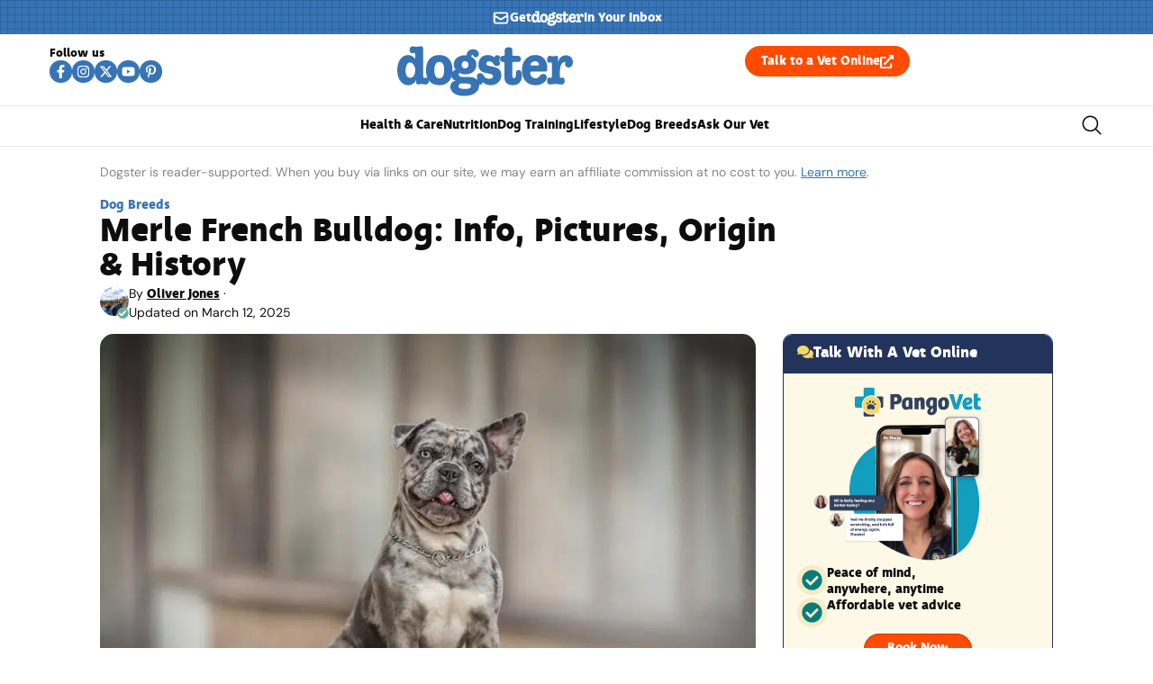

--- FILE ---
content_type: text/plain; charset=utf-8
request_url: https://ads.adthrive.com/http-api/cv2
body_size: 4076
content:
{"om":["04lkvrhz","0g8i9uvz","0gpaphas","0qqb9a98","0sm4lr19","0y0basn0","1011_302_56233573","1011_302_56273321","1011_74_18364134","10310289136970_559920874","10ua7afe","110_583652883178231326","11142692","11509227","11896988","11963080","12010080","12010084","12010088","12168663","12171164","12171239","12181287","124843_10","1453468","1610326628","1h7yhpl7","1qycnxb6","2132:42375961","2132:45999649","2132:46039090","2179:578002591586912259","2249:553779915","2249:553781814","2249:696523934","2249:700758149","2249:702898377","2307:0gpaphas","2307:0llgkye7","2307:0pycs8g7","2307:1h7yhpl7","2307:286bn7o6","2307:3v2n6fcp","2307:66r1jy9h","2307:6mrds7pc","2307:7xb3th35","2307:8orkh93v","2307:9ckgjh5j","2307:9i2ttdsc","2307:9t4it8tr","2307:a8beztgq","2307:b39rnvp2","2307:b5idbd4d","2307:c1hsjx06","2307:cuudl2xr","2307:d3ke7h38","2307:e1an7fls","2307:ey8vsnzk","2307:f3tdw9f3","2307:fpbj0p83","2307:fruor2jx","2307:g749lgab","2307:gjej01ec","2307:h9hxhm9h","2307:hfqgqvcv","2307:ixnblmho","2307:kbu6vdml","2307:lxoi65lp","2307:plth4l1a","2307:r0u09phz","2307:ss79p4da","2307:u4atmpu4","2307:wdpqcqr6","2307:y96tvrmt","2307:z2zvrgyz","2307:zjn6yvkc","23t9uf9c","248492122","24xairda","25_53v6aquw","25_oz31jrd0","25_sgaw7i5o","25_utberk8n","262808","2662_200562_8166427","2676:85393219","2676:85690708","2676:86082789","2676:86698239","2715_9888_558240","29414696","2974:8168473","2974:8168519","2akc35kz","2aqgm79d","2jjp1phz","2pu0gomp","2vx824el","308_125204_13","32296876","33605181","33605403","33605623","33610849","33637455","34182009","3490:CR52223710","3658_104709_5o763de9","3658_104709_h9hxhm9h","3658_15078_h7fq12y2","3658_15106_u4atmpu4","3658_203382_f3tdw9f3","3658_203382_z2zvrgyz","3658_204350_fqsh3oko","3658_87799_kbu6vdml","3658_93957_T26479487","381513943572","3LMBEkP-wis","3e5c5c23-8cf9-4eee-855c-9c02ffd88bcc","3t7hqfkb","3v2n6fcp","409_216384","409_216386","409_225977","409_225982","409_225986","409_225988","409_225992","409_226321","409_226322","409_226324","409_226327","409_226342","409_227235","43919985","44023623","44129096","458901553568","47192068","485027845327","48700636","48700649","487951","48u8qn4k","4aqwokyz","4c8f3d85-8839-40d0-a359-aa69d131f5ea","4fk9nxse","4n9mre1i","51372410","5316_1685752_9122b399-49be-47cf-ac97-7588e75c9369","5316_1685752_a0780d94-47f1-41d9-812b-138553be12ec","53v6aquw","547332","54779847","54779856","54779873","5504:203715","5504:203885","5510:fruor2jx","5510:quk7w53j","5510:u4atmpu4","5510:ycxmeyu6","5532:553781814","553781814","55763523","557_409_220364","557_409_228055","557_409_228105","557_409_228363","557_409_230731","558_93_1h7yhpl7","558_93_aevb5kib","558_93_u4atmpu4","5626586759","56341213","56740583","57174312","5726507753","5726507811","576777115309199355","5826547751","5989_84349_553781220","5s8wi8hf","60325468","60638194","61310248631_705980251","61310248631_705981549","618576351","618876699","618980679","619089559","61916211","61932920","61932925","61932948","62187798","6226507991","6226517233","6226518747","6226528609","6226534257","627227759","627309156","627309159","627506494","628015148","628086965","628153053","628153173","628222860","628223277","628360579","628360582","628444259","628444349","628444433","628444439","628456310","628456379","628456382","628456391","628456403","628622163","628622169","628622172","628622178","628622241","628622247","628622250","628683371","628687043","628687157","628687460","628687463","628803013","628841673","629007394","629009180","629167998","629168001","629168010","629168565","629171196","629171202","62947620","62987257","630928655","63093165","63132637","6365_61796_742174851279","6365_61796_793303802137","6365_61796_794381309401","636910768489","6431n1h4","651637446","6547_67916_0ef8qxZLhtogG8jno8PZ","6547_67916_3RqpxRmll5Ann3a6QjCi","6547_67916_4GwH0joJqV79nao4b89A","6547_67916_6EtOD4FJ1qm9uzs10KnF","6547_67916_7hfbMBnPUxCbtDWuqvgr","6547_67916_JwTlAw4r1pBrOeWJS4WM","6547_67916_OmWdOhmSMhRnNgYtCpYA","6547_67916_TE8fF0oSpKUvhuyRee6c","6547_67916_TLYpaVRwHBSlUQwsorhB","6547_67916_itzp8kjX6O4MwnnFJxEm","659713728691","673375558002","697876997","697893491","6mrds7pc","6q6gnywp","6tj9m7jw","6wclm3on","6z26stpw","700109389","700109399","702397981","702423494","702772361","703236325","704889081","705035662","705115233","705115332","705115442","705115523","705116521","705127202","706320056","707664805","708727053","70_85402316","70_86698464","7354_217088_86434100","7354_217088_86434353","74243_74_18364017","74243_74_18364062","74243_74_18364087","74243_74_18364134","74wv3qdx","75fd76a6-48f8-44c7-baff-6d27948eebdf","76mreekc","78827816","793303802137","793303802152","793309749994","7969_149355_42072323","7969_149355_45327624","7969_149355_45999649","7cmeqmw8","7qevw67b","7qkajqck","7sf7w6kh","7xb3th35","8152859","8152878","8152879","8160967","8193073","8193076","8193078","8341_230731_584799581434975825","83447997","83448003","83448006","85444934","85702145","86434100","86434328","86434663","86470617","86470620","86509229","86698256","87016531","87016533","8831024240_704475669","8orkh93v","9057/0328842c8f1d017570ede5c97267f40d","9057/5f448328401da696520ae886a00965e2","9309343","9425107","9757618","97a7742f-60d8-441e-bfc9-7f04de5e596b","9925w9vu","9cjkvhqm","9i2ttdsc","9krcxphu","9t4it8tr","9zqtrtrf","HLM6WoLCR_8","a24l6iop","a566o9hb","a7wye4jw","ad4bcded-79ef-4b97-b4ff-7028e65e3977","aevb5kib","af5cedee-2cf5-4f13-8e0b-d4d723cc7912","af9kspoi","arkbrnjf","b39rnvp2","b5e77p2y","b5idbd4d","b90cwbcd","bbmp7y9z","bc5edztw","bodqfosc","bpecuyjx","c1hsjx06","ce17a6ey","cr-2azmi2ttu9vd","cr-2azmi2ttubwe","cr-2deugwfeubwe","cr-4rm7rpu3u9vd","cr-aawz2m5xubwj","cr-g7ywwk2qvft","cr-odt2ht90u9vd","cr223-e8tw3e4qxeu","cunmjkl4","cxntlnlg","d02sgs5o","d03uoroo","d4q5wkxk","dsugp5th","dt8ncuzh","dxfpbb3p","e1an7fls","eal0nev6","ec31b064-6a00-4973-8eb6-253cafd6cfa5","extremereach_creative_76559239","f1qsngg8","f3h9fqou","f3tdw9f3","f79wd14t","fhvuatu6","fjp0ceax","fleb9ndb","fqsh3oko","fruor2jx","fyg1kcsx","g1cx0n31","g29thswx","g2ozgyf2","g749lgab","h1m1w12p","h4ri05oz","h7fq12y2","hffavbt7","hfqgqvcv","hswgcqif","i35hdrxv","i90isgt0","icajkkn0","j39smngx","j7i7slyr","jgm2rnx9","jlqm3ol6","jsy1a3jk","k83t7fjn","kffk9cs8","kk5768bd","kx5rgl0a","lc1wx7d6","ll77hviy","ltkghqf5","lxlnailk","lxoi65lp","muvxy961","n3egwnq7","n8w0plts","na2pno8k","nfcyla6a","niaytq9d","o2s05iig","of8dd9pr","oj70mowv","ooo6jtia","p0odjzyt","p3lqbugu","p8xeycv0","pi9dvb89","pkydekxi","pl298th4l1a","plth4l1a","pm9dmfkk","qqvgscdx","qt09ii59","quk7w53j","qy9s2y7l","r0u09phz","r4slj7p5","rk5pkdan","ru42zlpb","s4s41bit","ssnofwh5","t3bswa9j","t3wa7f3z","t79r9pdb","u2x4z0j8","u30fsj32","u32980fsj32","u4atmpu4","uuw0t8q6","uwzmt4le","v705kko8","v8v6h2i5","vbbpi5om","vdcb5d4i","vdpy7l2e","vnc30v3n","w29yu4s2","w31aqin2","wih2rdv3","wpkv7ngm","wvuhrb6o","wxfnrapl","xgzzblzl","xncaqh7c","xson3pvm","xszg0ebh","y141rtv6","ya949d2z","ycxmeyu6","ygwxiaon","ymlqngxd","z0t9f1cw","z2zvrgyz","zep75yl2","ziox91q0","zsvdh1xi","7979132","7979135"],"pmp":[],"adomains":["123notices.com","1md.org","about.bugmd.com","acelauncher.com","adameve.com","akusoli.com","allyspin.com","askanexpertonline.com","atomapplications.com","bassbet.com","betsson.gr","biz-zone.co","bizreach.jp","braverx.com","bubbleroom.se","bugmd.com","buydrcleanspray.com","byrna.com","capitaloneshopping.com","clarifion.com","combatironapparel.com","controlcase.com","convertwithwave.com","cotosen.com","countingmypennies.com","cratedb.com","croisieurope.be","cs.money","dallasnews.com","definition.org","derila-ergo.com","dhgate.com","dhs.gov","displate.com","easyprint.app","easyrecipefinder.co","fabpop.net","familynow.club","fla-keys.com","folkaly.com","g123.jp","gameswaka.com","getbugmd.com","getconsumerchoice.com","getcubbie.com","gowavebrowser.co","gowdr.com","gransino.com","grosvenorcasinos.com","guard.io","hero-wars.com","holts.com","instantbuzz.net","itsmanual.com","jackpotcitycasino.com","justanswer.com","justanswer.es","la-date.com","lightinthebox.com","liverrenew.com","local.com","lovehoney.com","lulutox.com","lymphsystemsupport.com","manualsdirectory.org","meccabingo.com","medimops.de","mensdrivingforce.com","millioner.com","miniretornaveis.com","mobiplus.me","myiq.com","national-lottery.co.uk","naturalhealthreports.net","nbliver360.com","nikke-global.com","nordicspirit.co.uk","nuubu.com","onlinemanualspdf.co","original-play.com","outliermodel.com","paperela.com","paradisestays.site","parasiterelief.com","peta.org","photoshelter.com","plannedparenthood.org","playvod-za.com","printeasilyapp.com","printwithwave.com","profitor.com","quicklearnx.com","quickrecipehub.com","rakuten-sec.co.jp","rangeusa.com","refinancegold.com","robocat.com","royalcaribbean.com","saba.com.mx","shift.com","simple.life","spinbara.com","systeme.io","taboola.com","tackenberg.de","temu.com","tenfactorialrocks.com","theoceanac.com","topaipick.com","totaladblock.com","usconcealedcarry.com","vagisil.com","vegashero.com","vegogarden.com","veryfast.io","viewmanuals.com","viewrecipe.net","votervoice.net","vuse.com","wavebrowser.co","wavebrowserpro.com","weareplannedparenthood.org","xiaflex.com","yourchamilia.com"]}